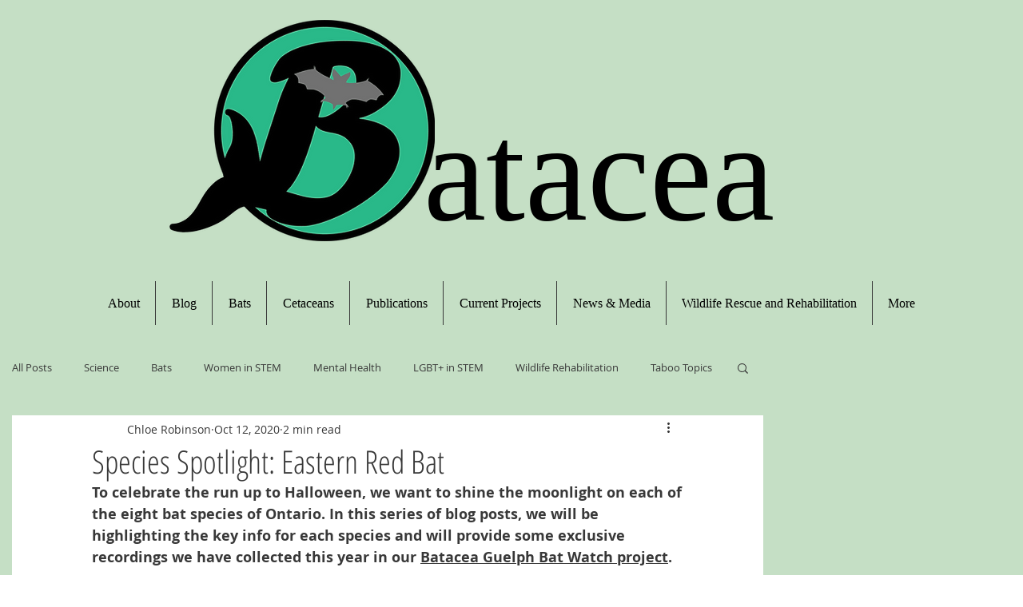

--- FILE ---
content_type: text/css; charset=utf-8
request_url: https://www.batacea.com/_serverless/pro-gallery-css-v4-server/layoutCss?ver=2&id=2cjgs-not-scoped&items=3637_2116_2004%7C3601_1268_1258%7C3424_3082_2619%7C3628_2402_2250&container=1815_740_610.015625_720&options=gallerySizeType:px%7CenableInfiniteScroll:true%7CtitlePlacement:SHOW_ON_HOVER%7CimageMargin:20%7CisVertical:false%7CgridStyle:0%7CgalleryLayout:1%7CnumberOfImagesPerRow:0%7CgallerySizePx:300%7CcubeType:fill%7CgalleryThumbnailsAlignment:none
body_size: -119
content:
#pro-gallery-2cjgs-not-scoped [data-hook="item-container"][data-idx="0"].gallery-item-container{opacity: 1 !important;display: block !important;transition: opacity .2s ease !important;top: 0px !important;left: 0px !important;right: auto !important;height: 349px !important;width: 368px !important;} #pro-gallery-2cjgs-not-scoped [data-hook="item-container"][data-idx="0"] .gallery-item-common-info-outer{height: 100% !important;} #pro-gallery-2cjgs-not-scoped [data-hook="item-container"][data-idx="0"] .gallery-item-common-info{height: 100% !important;width: 100% !important;} #pro-gallery-2cjgs-not-scoped [data-hook="item-container"][data-idx="0"] .gallery-item-wrapper{width: 368px !important;height: 349px !important;margin: 0 !important;} #pro-gallery-2cjgs-not-scoped [data-hook="item-container"][data-idx="0"] .gallery-item-content{width: 368px !important;height: 349px !important;margin: 0px 0px !important;opacity: 1 !important;} #pro-gallery-2cjgs-not-scoped [data-hook="item-container"][data-idx="0"] .gallery-item-hover{width: 368px !important;height: 349px !important;opacity: 1 !important;} #pro-gallery-2cjgs-not-scoped [data-hook="item-container"][data-idx="0"] .item-hover-flex-container{width: 368px !important;height: 349px !important;margin: 0px 0px !important;opacity: 1 !important;} #pro-gallery-2cjgs-not-scoped [data-hook="item-container"][data-idx="0"] .gallery-item-wrapper img{width: 100% !important;height: 100% !important;opacity: 1 !important;} #pro-gallery-2cjgs-not-scoped [data-hook="item-container"][data-idx="1"].gallery-item-container{opacity: 1 !important;display: block !important;transition: opacity .2s ease !important;top: 0px !important;left: 388px !important;right: auto !important;height: 349px !important;width: 352px !important;} #pro-gallery-2cjgs-not-scoped [data-hook="item-container"][data-idx="1"] .gallery-item-common-info-outer{height: 100% !important;} #pro-gallery-2cjgs-not-scoped [data-hook="item-container"][data-idx="1"] .gallery-item-common-info{height: 100% !important;width: 100% !important;} #pro-gallery-2cjgs-not-scoped [data-hook="item-container"][data-idx="1"] .gallery-item-wrapper{width: 352px !important;height: 349px !important;margin: 0 !important;} #pro-gallery-2cjgs-not-scoped [data-hook="item-container"][data-idx="1"] .gallery-item-content{width: 352px !important;height: 349px !important;margin: 0px 0px !important;opacity: 1 !important;} #pro-gallery-2cjgs-not-scoped [data-hook="item-container"][data-idx="1"] .gallery-item-hover{width: 352px !important;height: 349px !important;opacity: 1 !important;} #pro-gallery-2cjgs-not-scoped [data-hook="item-container"][data-idx="1"] .item-hover-flex-container{width: 352px !important;height: 349px !important;margin: 0px 0px !important;opacity: 1 !important;} #pro-gallery-2cjgs-not-scoped [data-hook="item-container"][data-idx="1"] .gallery-item-wrapper img{width: 100% !important;height: 100% !important;opacity: 1 !important;} #pro-gallery-2cjgs-not-scoped [data-hook="item-container"][data-idx="2"].gallery-item-container{opacity: 1 !important;display: block !important;transition: opacity .2s ease !important;top: 369px !important;left: 0px !important;right: auto !important;height: 321px !important;width: 378px !important;} #pro-gallery-2cjgs-not-scoped [data-hook="item-container"][data-idx="2"] .gallery-item-common-info-outer{height: 100% !important;} #pro-gallery-2cjgs-not-scoped [data-hook="item-container"][data-idx="2"] .gallery-item-common-info{height: 100% !important;width: 100% !important;} #pro-gallery-2cjgs-not-scoped [data-hook="item-container"][data-idx="2"] .gallery-item-wrapper{width: 378px !important;height: 321px !important;margin: 0 !important;} #pro-gallery-2cjgs-not-scoped [data-hook="item-container"][data-idx="2"] .gallery-item-content{width: 378px !important;height: 321px !important;margin: 0px 0px !important;opacity: 1 !important;} #pro-gallery-2cjgs-not-scoped [data-hook="item-container"][data-idx="2"] .gallery-item-hover{width: 378px !important;height: 321px !important;opacity: 1 !important;} #pro-gallery-2cjgs-not-scoped [data-hook="item-container"][data-idx="2"] .item-hover-flex-container{width: 378px !important;height: 321px !important;margin: 0px 0px !important;opacity: 1 !important;} #pro-gallery-2cjgs-not-scoped [data-hook="item-container"][data-idx="2"] .gallery-item-wrapper img{width: 100% !important;height: 100% !important;opacity: 1 !important;} #pro-gallery-2cjgs-not-scoped [data-hook="item-container"][data-idx="3"]{display: none !important;} #pro-gallery-2cjgs-not-scoped .pro-gallery-prerender{height:689.9088213271884px !important;}#pro-gallery-2cjgs-not-scoped {height:689.9088213271884px !important; width:740px !important;}#pro-gallery-2cjgs-not-scoped .pro-gallery-margin-container {height:689.9088213271884px !important;}#pro-gallery-2cjgs-not-scoped .pro-gallery {height:689.9088213271884px !important; width:740px !important;}#pro-gallery-2cjgs-not-scoped .pro-gallery-parent-container {height:689.9088213271884px !important; width:760px !important;}